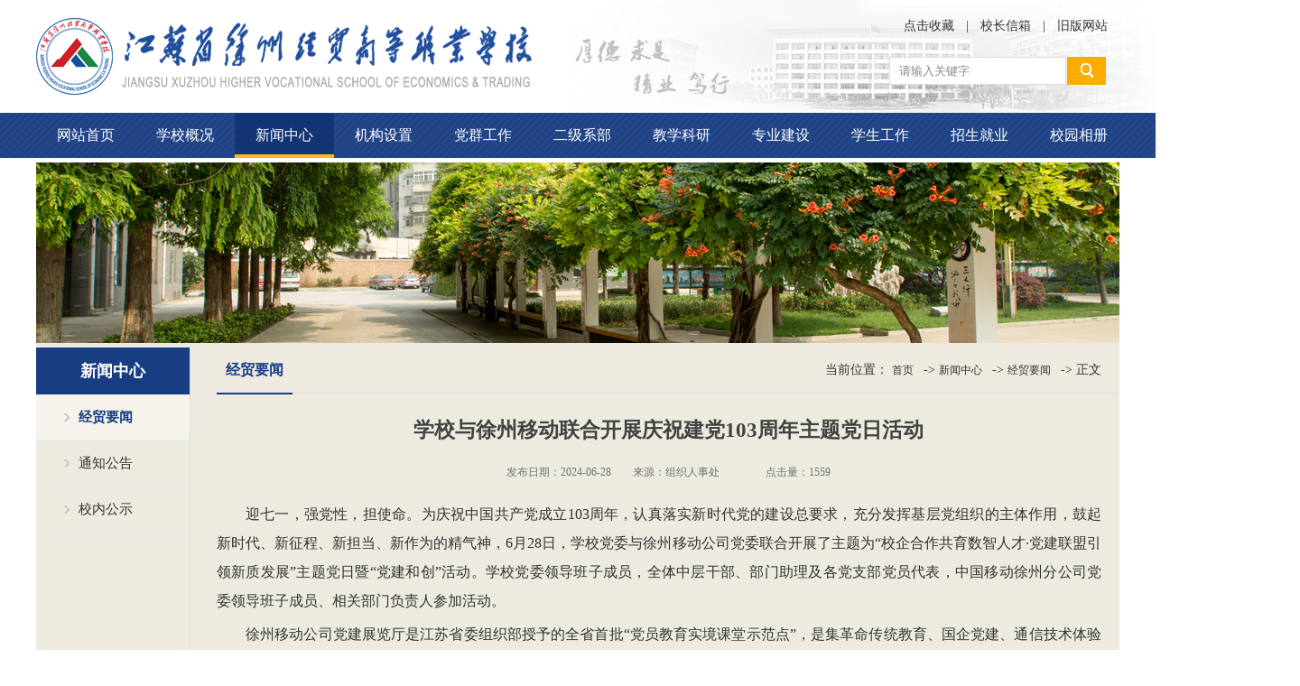

--- FILE ---
content_type: text/html
request_url: http://www.xzjm.cn/info/1002/6313.htm
body_size: 6559
content:
<!DOCTYPE html>
<html>
<head>
<meta charset="utf-8">
<title>学校与徐州移动联合开展庆祝建党103周年主题党日活动-江苏省徐州经贸高等职业学校</title><META Name="keywords" Content="江苏省徐州经贸高等职业学校,徐州经贸,徐州经贸学校,徐州经贸学院,徐州经贸高职,经贸要闻,学校,徐州,移动,联合,开展,庆祝,祝建,建党,103,10,03,周年,主题党日,主题,活动" />
<META Name="description" Content="​迎七一，强党性，担使命。为庆祝中国共产党成立103周年，认真落实新时代党的建设总要求，充分发挥基层党组织的主体作用，鼓起新时代、新征程、新担当、新作为的精气神，6月28日，学校党委与徐州移动公司党委联合开展了主题为“校企合作共育数智人才·党建联盟引领新质发展”主题党日暨“党建和创”活动。学校党委领导班子成员，全体中层干部、部门助理及各党支部党员代表，中国移动徐州分公司党委领导班子成员、相关部门负责人..." />

<link href="../../style/style.css" rel="stylesheet" type="text/css" />
<!--Announced by Visual SiteBuilder 9-->
<link rel="stylesheet" type="text/css" href="../../_sitegray/_sitegray_d.css" />
<script language="javascript" src="../../_sitegray/_sitegray.js"></script>
<!-- CustomerNO:7765626265723230776447545352574003080000 -->
<link rel="stylesheet" type="text/css" href="../../nry.vsb.css" />
<script type="text/javascript" src="/system/resource/js/vsbscreen.min.js" id="_vsbscreen" devices="pc|pad"></script>
<script type="text/javascript" src="/system/resource/js/counter.js"></script>
<script type="text/javascript">_jsq_(1002,'/nry.jsp',6313,1425666780)</script>
</head>

<body>
<header>
<div class="top">
<div class="top_con">


<div class="logo fl">
<!-- 网站logo图片地址请在本组件"内容配置-网站logo"处填写 -->

<a href="../../index.htm"><img src="../../images/logo.png" /></a></div>
<div class="fr top_r">
<div class="top_t">

<script language="javascript">
function dosuba200682a()
{
    try{
        var ua = navigator.userAgent.toLowerCase();
        if(ua.indexOf("msie 8")>-1)
        {
            window.external.AddToFavoritesBar(document.location.href,document.title,"");//IE8
        }else if(ua.toLowerCase().indexOf("rv:")>-1)
        {
            window.external.AddToFavoritesBar(document.location.href,document.title,"");//IE11+
        }else{
            if (document.all) 
            {
                window.external.addFavorite(document.location.href, document.title);
            }else if(window.sidebar)
            {
                window.sidebar.addPanel( document.title, document.location.href, "");//firefox
            }
            else
            {
                alert(hotKeysa200682a());
            }
        }

    }
    catch (e){alert("无法自动添加到收藏夹，请使用 Ctrl + d 手动添加");}
}
function hotKeysa200682a() 
{
    var ua = navigator.userAgent.toLowerCase(); 
    var str = "";    
    var isWebkit = (ua.indexOf('webkit') != - 1); 
    var isMac = (ua.indexOf('mac') != - 1);     
    if (ua.indexOf('konqueror') != - 1) 
    {  
        str = 'CTRL + B'; // Konqueror   
    } 
    else if (window.home || isWebkit || isMac) 
    {        
        str = (isMac ? 'Command/Cmd' : 'CTRL') + ' + D'; // Netscape, Safari, iCab, IE5/Mac   
    }
    return ((str) ? '无法自动添加到收藏夹，请使用' + str + '手动添加' : str);
}
function setHomepagea200682a()
{
    var url = document.location.href;
    if (document.all)
    {
        document.body.style.behavior='url(#default#homepage)';
        document.body.setHomePage(url);
    }
    else if (window.sidebar)
    {
        if(window.netscape)
        {
             try{
                  netscape.security.PrivilegeManager.enablePrivilege("UniversalXPConnect");
             }catch (e){
                   alert("该操作被浏览器拒绝，如果想启用该功能，请在地址栏内输入 about:config,然后将项 signed.applets.codebase_principal_support 值该为true");
             }
        }
    var prefs = Components.classes['@mozilla.org/preferences-service;1'].getService(Components. interfaces.nsIPrefBranch);
    prefs.setCharPref('browser.startup.homepage',url);
    }
    else
    {
        alert("浏览器不支持自动设为首页，请手动设置");
    }
}
</script>


<A onclick="javascript:dosuba200682a();" href="#" style="TEXT-DECORATION: none;">点击收藏</a>|<a href="mailto:hxy@xzjm.cn">校长信箱</a>|<a href="http://www.jsxzjm.cn/">旧版网站</a>

</div>

<div class="ss">
<script type="text/javascript">
    function _nl_ys_check(){
        
        var keyword = document.getElementById('showkeycode200683').value;
        if(keyword==null||keyword==""){
            alert("请输入你要检索的内容！");
            return false;
        }
        if(window.toFF==1)
        {
            document.getElementById("lucenenewssearchkey200683").value = Simplized(keyword );
        }else
        {
            document.getElementById("lucenenewssearchkey200683").value = keyword;            
        }
        var  base64 = new Base64();
        document.getElementById("lucenenewssearchkey200683").value = base64.encode(document.getElementById("lucenenewssearchkey200683").value);
        new VsbFormFunc().disableAutoEnable(document.getElementById("showkeycode200683"));
        return true;
    } 
</script>
<form action="../../ssjgy.jsp?wbtreeid=1002" method="post" id="au2a" name="au2a" onsubmit="return _nl_ys_check()" style="display: inline">
 <input type="hidden" id="lucenenewssearchkey200683" name="lucenenewssearchkey" value=""><input type="hidden" id="_lucenesearchtype200683" name="_lucenesearchtype" value="1"><input type="hidden" id="searchScope200683" name="searchScope" value="0">

<input class="ssk" name="showkeycode" id="showkeycode200683" type="text" value="请输入关键字 " onfocus="this.value=''" onblur="if (value ==''){value='请输入关键字 '}" />
<input class="search_btn" name="search-btn" type="image" src="../../images/ss.jpg" width="43" height="31" />

</form><script language="javascript" src="/system/resource/js/base64.js"></script><script language="javascript" src="/system/resource/js/formfunc.js"></script>

</div>
</div>
</div>
</div>
<div class="menu">
<div class="w1200">
<div class="nav fl">
<ul>
<li><a href="../../index.htm">网站首页</a></li>
<li><a href="../../xxgk/xxjj.htm" target="_blank">学校概况</a>
<ul>
<li><a href="../../xxgk/xxjj.htm" target="_blank">学校简介</a></li>
<li><a href="../../xxgk/xrld.htm" target="_blank">现任领导</a></li>
<li><a href="../../xxgk/lsyg.htm" target="_blank">历史沿革</a></li>
<li><a href="../../xxgk/xxzc.htm" target="_blank">学校章程</a></li>
<li><a href="../../xxgk/xywh/xx.htm" target="_blank">校园文化</a></li>
<li><a href="../../xxgk/lxwm.htm" target="_blank">联系我们</a></li>
</ul>
</li>
<li class="hover"><a href="../../xwzx/jmyw.htm" target="_blank">新闻中心</a>
<ul>
<li><a href="../../xwzx/jmyw.htm" target="_blank">经贸要闻</a></li>
<li><a href="../../xwzx/tzgg.htm" target="_blank">通知公告</a></li>
<li><a href="../../list.jsp?urltype=tree.TreeTempUrl&wbtreeid=1241" target="_blank">校内公示</a></li>
</ul>
</li>
<li><a href="../../jgsz.htm" target="_blank">机构设置</a>
</li>
<li><a href="../../dqgz/wmcj.htm" target="_blank">党群工作</a>
<ul>
<li><a href="http://www.xzjm.cn/zzrs/" target="_blank">党建工作</a></li>
<li><a href="http://www.xzjm.cn/gh/" target="_blank">职工之家</a></li>
<li><a href="http://www.xzjm.cn/tw/" target="_blank">共青家园</a></li>
<li><a href="../../dqgz/wmcj.htm" target="_blank">文明创建</a></li>
</ul>
</li>
<li><a href="#" target="_blank">二级系部</a>
<ul>
<li><a href="http://www.xzjm.cn/smx" target="_blank">商贸系</a></li>
<li><a href="http://www.xzjm.cn/glx" target="_blank">管理系</a></li>
<li><a href="http://www.xzjm.cn/xxjsx" target="_blank">信息技术系</a></li>
<li><a href="http://www.xzjm.cn/jdgcx" target="_blank">机电工程系</a></li>
<li><a href="http://www.xzjm.cn/yssjx" target="_blank">艺术设计系</a></li>
<li><a href="http://www.xzjm.cn/ggjcb" target="_blank">公共基础部</a></li>
</ul>
</li>
<li><a href="../../jxky/jxxb1.htm" target="_blank">教学科研</a>
<ul>
<li><a href="http://www.xzjm.cn/jwc/" target="_blank">教学管理</a></li>
<li><a href="http://www.xzjm.cn/jykyc/" target="_blank">科研管理</a></li>
<li><a href="http://www.xzjm.cn/dds/" target="_blank">质量监控</a></li>
<li><a href="../../jxky/jxxb1.htm" target="_blank">教学系部</a></li>
<li><a href="../../jxky/zlnb.htm" target="_blank">质量年报</a></li>
</ul>
</li>
<li><a href="../../zyjs/zysz.htm" target="_blank">专业建设</a>
<ul>
<li><a href="../../zyjs/zysz.htm" target="_blank">专业设置</a></li>
<li><a href="../../zyjs/szdw.htm" target="_blank">师资队伍</a></li>
<li><a href="../../zyjs/sxjd.htm" target="_blank">实训基地</a></li>
<li><a href="../../zyjs/cjrh.htm" target="_blank">产教融合</a></li>
</ul>
</li>
<li><a href="../../xsgz/drjm.htm" target="_blank">学生工作</a>
<ul>
<li><a href="http://www.xzjm.cn/xsc/" target="_blank">学生管理</a></li>
<li><a href="../../xsgz/drjm.htm" target="_blank">德润经贸</a></li>
<li><a href="http://www.xzjm.cn/zysyjy/index.htm" target="_blank">职业教育素养</a></li>
</ul>
</li>
<li><a href="http://www.xzjm.cn/zsb/" target="_blank">招生就业</a>
<ul>
<li><a href="../../newzsjy/zjhdz.htm" target="_blank">职教活动周</a></li>
</ul>
</li>
<li><a href="../../xyxc.htm" target="_blank">校园相册</a>
</li>
</ul>
</div>

</div>
</div>
</header>
<div class="w1200">
<div class="nybanner"><img src="../../images/nybanner.jpg" style="width:100%;">
</div>

<div class="ny" style="padding-top:5px">
  <div class="ny_left">
<div class="ny_left_top">新闻中心</div>
<div class="snav">
<ul>

<li class="on "><a href="../../xwzx/jmyw.htm" class="s1">经贸要闻</a>
</li>


<li class=" "><a href="../../xwzx/tzgg.htm" class="s1">通知公告</a>
</li>


<li class=" "><a href="../../list.jsp?urltype=tree.TreeTempUrl&wbtreeid=1241" class="s1">校内公示</a>
</li>

</ul>
<div class="clear"></div>
    </div>
</div>

<div class="ny_right">
<div class="nytit"><h2 class="fl">经贸要闻</h2>
<span class="fr" style="padding-right:20px">当前位置：
                        <a href="../../index.htm">首页</a>
                -&gt;
                <a href="../../xwzx/jmyw.htm">新闻中心</a>
                -&gt;
                <a href="../../xwzx/jmyw.htm">经贸要闻</a>
                -&gt;
                正文
</span></div>
<div class="clear"></div>

      <div class="ny_right_con">
     <div class="content">
        
<script language="javascript" src="/system/resource/js/dynclicks.js"></script><script language="javascript" src="../../_dwr/interface/NewsvoteDWR.js"></script><script language="javascript" src="../../_dwr/engine.js"></script><script language="javascript" src="/system/resource/js/news/newscontent.js"></script><script type="text/javascript">NewsvoteDWR.getNewsLinkUrl(6313,'1425666780','vsb',newsSkip);function newsSkip(data){if(data != ""){window.location.href = data;}}</script><LINK href="/system/resource/js/photoswipe/3.0.5.1/photoswipe.css" type="text/css" rel="stylesheet"><script language="javascript" src="/system/resource/js/photoswipe/3.0.5.1/klass.min.js"></script><LINK href="/system/resource/style/component/news/content/format222.css" type="text/css" rel="stylesheet"><script language="javascript" src="/system/resource/js/ajax.js"></script><form name="_newscontent_fromname">
<div class="content-title">
            <h3>学校与徐州移动联合开展庆祝建党103周年主题党日活动</h3>
            <i style="font-size:12px;">发布日期：2024-06-28　　来源：组织人事处
    　　　　点击量：<script>_showDynClicks("wbnews", 1425666780, 6313)</script></i>
</div>

    
    <div id="vsb_content_222" class="content-con"><div class="v_news_content">
<div>
 <p class="vsbcontent_start">迎七一，强党性，担使命。为庆祝中国共产党成立103周年，认真落实新时代党的建设总要求，充分发挥基层党组织的主体作用，鼓起新时代、新征程、新担当、新作为的精气神，6月28日，学校党委与徐州移动公司党委联合开展了主题为“校企合作共育数智人才·党建联盟引领新质发展”主题党日暨“党建和创”活动。学校党委领导班子成员，全体中层干部、部门助理及各党支部党员代表，中国移动徐州分公司党委领导班子成员、相关部门负责人参加活动。</p>
 <p>徐州移动公司党建展览厅是江苏省委组织部授予的全省首批“党员教育实境课堂示范点”，是集革命传统教育、国企党建、通信技术体验于一体的实境教育场所。学校一行由徐州移动公司党委书记、总经理徐星宇亲自陪同讲解，先后参观了“红色通信”实境教育基地、智慧党建馆、 数智徐州发展体验馆等，深入了解建党以来红色通信发展史以及徐州移动智慧党建、党风廉政建设、5G信息化应用等相关情况，聆听了“永不消逝的电波”“机智的通信兵”“半部电台”等革命题材故事，体验了VR党建学习站、党建数智宣讲员、元宇宙党建空间等多项党建数智成果，回顾追寻了一代代通信人的使命与初心，彰显了新一代通信人的时代担当与作为。</p>
 <p class="vsbcontent_end">活动中，双方共同签订了《“党建和创”协议书》。双方就党委主体责任落实、基层组织建设、思政工作开展、党日活动创新、党建品牌推广、党员队伍建设等合作达成一致，双方希望通过“党建和创”，有效整合在党建、业务、文化、技术等方面的资源优势，充分发挥党组织战斗堡垒作用和党员先锋模范作用，不断激发基层党组织工作活力，深化党建引领发展、聚力发展、融合发展，为服务中国式现代化徐州新实践作出更大贡献。</p>
 <p style="text-align: center;"><img width="850" src="/__local/9/1D/1E/452942FFC6048DC2174A5D81142_D9569354_51D9D.jpg" vwidth="850" vheight="" vurl="/_vsl/91D1E452942FFC6048DC2174A5D81142/D9569354/51D9D" vsbhref="vurl" orisrc="/__local/E/6E/D0/FA0D4090AEE902A4CBBD5E1D7AA_B668C83C_1BFC5F.jpg" class="img_vsb_content"></p>
 <p style="text-align: center;"><img width="850" src="/__local/0/23/54/73179226E0A7B1092B13A82A751_0D1E8836_57B49.jpg" vwidth="850" vheight="" vurl="/_vsl/0235473179226E0A7B1092B13A82A751/0D1E8836/57B49" vsbhref="vurl" orisrc="/__local/F/16/91/8197B3BA876AA8211EDE383004A_D4B7B9BC_2D146E.jpg" class="img_vsb_content"></p>
 <p class="vsbcontent_end">&nbsp;</p>
</div>
</div></div><div id="div_vote_id"></div>







    
<div class="fr" style="font-size:12px">分享到：<div class="bdsharebuttonbox fr"><a href="#" class="bds_more" data-cmd="more"></a><a href="#" class="bds_qzone" data-cmd="qzone"></a><a href="#" class="bds_tsina" data-cmd="tsina"></a><a href="#" class="bds_tqq" data-cmd="tqq"></a><a href="#" class="bds_renren" data-cmd="renren"></a><a href="#" class="bds_weixin" data-cmd="weixin"></a></div>
<script> window._bd_share_config={"common":{"bdSnsKey":{},"bdText":"","bdMini":"2","bdPic":"","bdStyle":"0","bdSize":"16"},"share":{},"image":{"viewList":["qzone","tsina","tqq","renren","weixin"],"viewText":"分享到：","viewSize":"16"},"selectShare":{"bdContainerClass":null,"bdSelectMiniList":["qzone","tsina","tqq","renren","weixin"]}};with(document)0[(getElementsByTagName('head')[0]||body).appendChild(createElement('script')).src='http://bdimg.share.baidu.com/static/api/js/share.js?v=89860593.js?cdnversion='+~(-new Date()/36e5)];</script></div>
<div class="clear"></div>

    <div class="sxt">
        <p>上一条：<a href="6316.htm">喜报：学校多个教学项目获江苏联合学院建设立项</a></p>
        <p>下一条：<a href="6314.htm">校企合作迎新篇 互惠双赢共发展——徐州经贸高职校“国华创业工厂”签约揭牌仪式成功举行</a></p>
    </div>

</form>
    </div>

      </div>

</div>

<div class="clear"></div>

</div>
</div>


<div class="foot">
<div class="w1200">
<div class="foot_bq">
<!-- 版权内容请在本组件"内容配置-版权"处填写 -->
<p>版权所有©江苏省徐州经贸高等职业学校 &nbsp;地址：江苏徐州经济技术开发区蟠桃山路31号 邮编：221004</p><p><a href="https://beian.miit.gov.cn/#/Integrated/index" target="_self" style="color: #8ba4d3;">备案号：苏ICP备2022006121号</a> <img src="/__local/D/02/89/DC0A46FC5B15B3363FFA78CF6C7_C267B386_4B38.png?e=.png" /><a href="http://www.beian.gov.cn/portal/registerSystemInfo?recordcode=32039102000131" target="_blank" style="color: #8ba4d3;">苏公网安备 32039102000131号</a></p>
</div>
<div style="float: left;    margin-left: -130px;"><a href="http://bszs.conac.cn/sitename?method=show&id=0C1B665C060D5A4DE053022819ACBB62"><img src="../../images/sydw.png"></a></div>
<div class="ewm">
    <ul>
           
<li><a href="#" onclick="_addDynClicks(&#34;wbimage&#34;, 1425666780, 41322)" target="_blank"><img src="../../images/wx.png" width="42" height="42" /><img src="../../images/xzjm-wx.jpg" class="preview" /></a></li>
                
                
        
       
<li><a href="#" onclick="_addDynClicks(&#34;wbimage&#34;, 1425666780, 41323)" target="_blank"><img src="../../images/dd.png" width="42" height="42" /><img src="../../images/dingding.png" class="preview" /></a></li>
                
                
        
</ul>
</div>
<div class="clear"></div>
</div>
</div>

</body>
</html>


--- FILE ---
content_type: text/html;charset=UTF-8
request_url: http://www.xzjm.cn/system/resource/code/news/click/dynclicks.jsp?clickid=6313&owner=1425666780&clicktype=wbnews
body_size: 79
content:
1559

--- FILE ---
content_type: text/css
request_url: http://www.xzjm.cn/style/style.css
body_size: 3977
content:
@charset "utf-8";
/* CSS Document */

*{ padding:0; margin:0;}
body, div, dl, dt, dd, ul, ol, li, h1, h2, h3, h4, h5, h6, pre, form, fieldset, input, textarea, blockquote, p{ padding:0px; margin:0px; }
ol, ul{ list-style:none;}
li{ list-style-type:none; }
a{ text-decoration:none; color:#333;}
a:hover { COLOR:#183d83;}
img { border:0; padding:0px; margin:0px;}

/*公共样式开始*/
body{font-family:"Microsoft YaHei", "微软雅黑", "宋体"; color:#333; font-size:14px; background:#fff; min-width:1200px;}
.fl{float:left}
.fr{float:right}
.clear{ clear:both; font-size:0px; line-height:0px; height:0px;}
.w1200{ width:1200px; margin:0 auto;}
.mt10{ margin-top:10px;}
.mt15{ margin-top:15px;}
.pt10{ padding-top:10px;}
.mr30{ margin-right:30px;}
.pt10{padding-top:10px;}
.hidden {display:none;}
.display{display:block;}



.top{ background:url(../images/topbg.png) center top no-repeat; width:100%; height:125px;}
.top_con{ width:1200px; height:125px; margin:0 auto;}
.logo{ margin-top:20px; width:552px; height:85px;}
.top_r{ width:255px;}
.top_t{ margin-top:20px; text-align:right;}
.top_t a{ margin:0 13px;}


/*search*/
.ss{ margin-top:25px; width:240px; height:31px; overflow:hidden;}
.ssk{ width:184px; height:29px; line-height:29px; float:left; overflow:hidden; border:1px solid #ddd; background:#fff; padding-left:10px; outline:medium none; color:#888; font-family:"微软雅黑";}
.search_btn{ float:right; width:43px; height:31px; outline:medium none;}



/******nav******/
.menu{ background:url(../images/navbg.jpg) left top repeat-x; height:50px; line-height:50px;}
.nav { position:relative; height:50px; line-height:50px; width:1400px;}
.nav ul {padding:0; margin:0;list-style-type: none;  }
.nav ul li {float:left; position:relative; z-index:998;display:block; }
.nav ul li a{display:block; text-decoration:none; color:#fff; width:110px; text-transform:capitalize; text-align:center; font-size:16px; overflow:hidden;}
.nav ul li ul {display: none;}
.nav ul li ul li{width:100%;position:static; border-right:none !important; }
.nav ul li:hover a { color:#fff; background:url(../images/libg.jpg) bottom left repeat-x;}
.nav ul li.hover a { color:#fff; background:url(../images/libg.jpg) bottom left repeat-x;}
.nav ul li:hover ul {display:block; position:absolute; top:50px; left:0; }
.nav ul li:hover ul li ul {display: none;}
.nav ul li:hover ul li a {display:block; text-align:center; height:35px; line-height:35px; background:#244789; font-size:14px; color:#fff; border-top:1px solid #365ca3;}
.nav ul li:hover ul li a:hover {color:#fff; text-align:center; background:#365ca3;}


.sj{ color:#afb6ca; font-size:12px; padding-right:5px;}
.fontstyle200687{color:#afb6ca !important; font-size:13px !important;}

/******banner******/
.banner{ margin-top:5px; height:380px;}
/******banner******/

.slideBox {    margin: 0 auto;
	width:1200px;
	height:380px;
	overflow: hidden;
	position: relative;
}
.slideBox .bd {
	position: relative;
	height: 100%;
	z-index: 0;
}
.slideBox2 .hd {
	overflow:hidden;
	position:absolute;
	top:350px;
	z-index:99;
	left:48%;
}
.slideBox2 .hd ul {
	overflow:hidden;
	zoom:1;
	float:left;
}
.slideBox2 .hd ul li {
	float:left;
	margin-right:15px;
	width: 9px;
	height: 9px;
	text-align: center;
	cursor: pointer;
	background: #fff;
	border: 3px solid #fff;
	border-radius: 50%;
}
.slideBox2 .hd ul li.on {
	background: #1d53ab;
}


.news{ width:745px; height:465px; overflow:hidden;}
.tzgg{ width:430px; height:465px; }

.TabTitle1{ border-bottom:1px solid #ddd; height:45px; line-height:45px;}
.TabTitle1 ul { height:45px; display:block;}
.TabTitle1 ul li{ float:left; height:43px; line-height:43px; font-size:20px; width:95px; text-align:center; cursor:pointer; margin-right:20px; display:block;}
.TabTitle1 ul li a{ color:#636363;}
.TabTitle1 .hover{  border-bottom:2px solid #183d83; text-align:center; color:#183d83; }
.TabTitle1 .hover a{ color:#014b9b; }
.Tabbottom1{ height:425px;}

.list { margin-top:6px; }
.list ul li {height:30px; line-height:30px; background:url(../images/xb.jpg) left 13px no-repeat; padding-left:12px; font-size:14px;}
.list ul li span{ float:right; color:#999; font-size:14px;}

.list1 { margin-top:13px; }
.list1 ul li {height:31px; line-height:31px; background:url(../images/xb.jpg) left 13px no-repeat; padding-left:12px; font-size:14px;}
.list1 ul li span{ float:right; color:#999; font-size:14px;}

.gd{ height:30px; line-height:30px; margin-top:-453px; text-align:right; overflow:hidden;display:block; float:right; z-index:888;}
.gd a{ color:#999;}

.xxxw{ width:745px; height:185px; position:relative; z-index:5; background:#fff; overflow:hidden;}
.xxxw .bd { position:relative; z-index:3; width:745px; height:185px;}
.xxxw .bd ul{ overflow:hidden; zoom:1; width:745px; height:185px;}
.xxxw .bd ul li{ _display:inline; overflow:hidden; width:745px; height:185px;}
.xxxw .bd ul li .xwpic {position:absolute; left:0; top:0;}
.xxxw .bd ul li .xwpic img{ width:313px; height:185px; display:block; overflow:hidden;}
.xxxw .bd ul li .title{ position:absolute; background:#f3f3f3; width:370px; padding:15px 30px; right:0px; bottom:0px; top:0px; z-index:99; text-align:left; height:155px;  float:right;}
.xxxw .bd ul li .title a { color:#c00;}
.xxxw .bd ul li .title h3 {line-height:30px; font-size:16px; font-weight:bold; font-family:微软雅黑;}
.xxxw .bd ul li .title p { line-height:28px; color:#999; text-indent:2em; margin-top:5px;}
.xxxw .bd ul li .title p a:hover { text-decoration:underline;}

.xxxw .hd{ overflow:hidden;position:absolute; z-index:5; height:16px; bottom:15px; right:120px; width:150px;}
.xxxw .hd ul{overflow:hidden; zoom:1; z-index:10; position:absolute;top:0;width:140px; right:0;}
.xxxw .hd ul li{ float:left; width:11px; height:11px; overflow:hidden; margin:0 5px;text-indent:-999px; cursor:pointer; background:url(../images/2014TJ_icoCircle1.gif) 0 -11px no-repeat; }
.xxxw .hd ul li.on{ background-position:0 0; }


.xbdt{ width:745px; height:185px; position:relative; z-index:5; background:#fff; overflow:hidden;}
.xbdt .bd { position:relative; z-index:3; width:745px; height:185px;}
.xbdt .bd ul{ overflow:hidden; zoom:1; width:745px; height:185px;}
.xbdt .bd ul li{ _display:inline; overflow:hidden; width:745px; height:185px;}
.xbdt .bd ul li .xwpic {position:absolute; left:0; top:0;}
.xbdt .bd ul li .xwpic img{ width:313px; height:185px; display:block; overflow:hidden;}
.xbdt .bd ul li .title{ position:absolute; background:#f3f3f3; width:370px; padding:15px 30px; right:0px; bottom:0px; top:0px; z-index:99; text-align:left; height:155px;  float:right;}
.xbdt .bd ul li .title a { color:#c00;}
.xbdt .bd ul li .title h3 {line-height:30px; font-size:16px; font-weight:bold; font-family:微软雅黑;}
.xbdt .bd ul li .title p { line-height:28px; color:#999; text-indent:2em; margin-top:5px;}
.xbdt .bd ul li .title p a:hover { text-decoration:underline;}

.xbdt .hd{ overflow:hidden;position:absolute; z-index:5; height:16px; bottom:15px; right:120px; width:150px;}
.xbdt .hd ul{overflow:hidden; zoom:1; z-index:10; position:absolute;top:0;width:140px; right:0;}
.xbdt .hd ul li{ float:left; width:11px; height:11px; overflow:hidden; margin:0 5px;text-indent:-999px; cursor:pointer; background:url(../images/2014TJ_icoCircle1.gif) 0 -11px no-repeat; }
.xbdt .hd ul li.on{ background-position:0 0; }





.tit{ border-bottom:1px solid #ddd; height:45px; line-height:45px;}
.tit h2{ float:left; border-bottom:2px solid #183d83; text-align:center; color:#183d83; font-size:20px; width:95px; text-align:center; font-weight:normal; }
.tit a{ float:right; color:#999;}

.tzlist{ height:325px; overflow:hidden;}
.tzlist ul li{height:30px;overflow:hidden; line-height:30px;}
.tzlist ul li span{ float:right; color:#999; font-size:14px;}
.tzlist ul li.tt{ height:90px !important; overflow:hidden; line-height:30px !important; font-size:16px; border-bottom:1px dashed #cbcbcb; margin-bottom:5px;}
.tzlist ul li.tt a{ color:#cc0000; font-weight:bold;}
.tzlist ul li.tt p{ color:#999; font-size:14px; line-height:24px; text-indent:2em;}



.kslj { position:relative; height:40px; margin-top:10px; line-height:40px; width:430px;}
.kslj ul {padding:0; margin:0;list-style-type: none;  }
.kslj ul li {float:left; position:relative; z-index:998;display:block; margin:0 5px;}
.kslj ul li a{display:block; text-decoration:none; text-transform:capitalize; font-size:14px; overflow:hidden;}
.kslj ul li ul {display: none;}
.kslj ul li ul li{width:126px!important; position:static; border-right:none !important; }
.kslj ul li:hover ul {display:block; position:absolute; bottom:0; left:-138px;  border:1px solid #ddd; border-top:3px solid #1a3d7f; background:#fff !important; }
.kslj ul li:hover ul li ul {display: none; }
.kslj ul li:hover ul li {width:126px!important; float:none !important; }
.kslj ul li:hover ul li a {display:block; width:126px!important; height:32px; line-height:32px; font-size:12px;}
.kslj ul li:hover ul li a:hover {color:#cc0000;}

.kslj ul li a.ks1{ background:url(../images/ico.png) -2px 10px no-repeat; width:83px; padding-left:35px;}
.kslj ul li a.ks2{ background:url(../images/ico.png) -122px 10px no-repeat; width:113px; padding-left:35px;}
.kslj ul li a.ks3{ background:url(../images/ico.png) -285px 10px no-repeat; width:98px; padding-left:35px;}
.kslj ul li a.ks4{ background:url(../images/ico.png) 0px -25px no-repeat; width:83px; padding-left:35px;}
.kslj ul li a.ks5{ background:url(../images/ico.png) -122px -25px no-repeat; width:113px; padding-left:35px;}
.kslj ul li a.ks6{ background:url(../images/ico.png) -285px -25px no-repeat; width:98px; padding-left:35px;}

.kslj ul li:hover a.ks1{ background:url(../images/ico1.png) #1a3d7f -2px 10px no-repeat; width:83px; padding-left:35px; color:#fff;}
.kslj ul li:hover a.ks2{ background:url(../images/ico1.png) #1a3d7f -122px 10px no-repeat; width:113px; padding-left:35px; color:#fff;}
.kslj ul li:hover a.ks3{ background:url(../images/ico1.png) #1a3d7f -285px 10px no-repeat; width:98px; padding-left:35px; color:#fff;}
.kslj ul li:hover a.ks4{ background:url(../images/ico1.png) #1a3d7f 0px -25px no-repeat; width:83px; padding-left:35px; color:#fff;}
.kslj ul li:hover a.ks5{ background:url(../images/ico1.png) #1a3d7f -122px -25px no-repeat; width:113px; padding-left:35px; color:#fff;}
.kslj ul li:hover a.ks6{ background:url(../images/ico1.png) #1a3d7f -285px -25px no-repeat; width:98px; padding-left:35px; color:#fff;}






.foot{ background:url(../images/footbg.jpg) left top repeat-x; padding:20px 0; line-height:28px; margin-top:10px;}
.foot_bq{ float:left; width:800px; color:#8ba4d3; line-height:28px;}

.ewm{width:210px; height:50px; float:right; margin-top:10px;}
.ewm a .preview{display:none;}
.ewm a:hover .preview{display:block; position:absolute; top:-105px; left:-25px;z-index:999999999;}
.ewm img{vertical-align:top; width:42px; height:42px;}
.ewm li{ display:inline; float:left; width:42px; height:42px; margin:0 13px; position:relative;}
.ewm li .preview{width:100px;height:100px;}
.ewm li p{ color:#cbe0f5; text-align:center; line-height:30px;}




.nybanner{ width:100%; height:200px; margin-top:5px; overflow:hidden;}
/*内页样式*/
.ny{width:1200px; margin:0 auto; background:#EDEADF;}
.ny_left{ float:left; width:250x; min-height:500px;}
.ny_left_top{ height:51.6px; width:170px; color:#FFF; background:#183d83; font-size:18px; text-align:center; line-height:53px; font-weight:bold;}
.ny_right{ float:right; background:#EDEADF; width:1000px; min-height:500px; padding-left:29px; border-left:1px solid #ddd; padding-bottom:20px;}
.ny_right1{ background:#EDEADF; width:1166px; margin:0 auto; padding:15px; min-height:500px;}
.ny_right_con{ line-height:34px !important; padding-top:15px;}

.nytit{ border-bottom:1px solid #ddd; height:50px; line-height:50px;}
.nytit h2{ border-bottom:2px solid #183d83; padding:0 10px; font-size:16px; font-weight:bold; text-align:center; color:#183d83;}
.nytit a{ padding-right:7px; font-size:12px; }



/*次级页面二级菜单*/

.snav{ width:170px;}
.snav li{
 margin-top:0px;
 font-weight:normal;
}
.snav .s1{
	 width:125px;
	display:block;
		padding-left:47px;
	line-height:50px; background:url(../images/nyli.png) 30px center no-repeat; font-size:15px; border-bottom: 1px solid #ebebeb;}
.snav .s1:after{
		font-weight:normal;
	height:50px;
	 width:220px;
	display:block;
		padding-left:30px;
	line-height:50px;
background:url(../images/nyli.png) 10px center no-repeat;
}
.snav li.on .s1:after,.snav .s1:hover:after,.snav .li-open .s1:after{display:none;}

.snav .li-add .s1{
	height:50px;
	line-height:50px;
}
.snav .li-open .s1{
	height:50px;
	line-height:50px;
	display:block;
	color:#183d83;
background:url(../images/nyli.png) 10px center no-repeat #fff; font-weight:bold; color:#183d83;
}
.snav .on.li-add .s1{
height:50px;
	line-height:50px;
	display:block;
background:url(../images/nyli.png) 10px center no-repeat #fff; font-weight:bold; color:#183d83;}
.snav .on.li-open .s1{ 
height:50px;
	line-height:50px;
	 width:220px;
	display:block;
		padding-left:30px;
background:url(../images/nyli.png) 10px center no-repeat #fff; font-weight:bold; color:#183d83;}

.snav li.on .s1,.snav .s1:hover{
height:50px;
	line-height:50px;
	 width:125px;
	display:block;
		padding-left:47px;
background:url(../images/nyli.png) 30px center no-repeat #f5f3ec; font-weight:bold; color:#183d83;}

.snav dl{display: none; background:#fff !important;}
.snav li.on dl{display: block; background:#fff !important;}
.snav dl a{
    display: block;
    font-size: 14px;color: #333;line-height: 45px;
    padding-left: 30px;
    overflow: hidden;
	 border-bottom:1px solid #ebebeb;
    -ms-text-overflow: ellipsis;
    text-overflow: ellipsis;
    white-space: nowrap;
}






.dpzw{text-indent:2em; font-size:15px;}
.dpzw p{ text-indent:2em; text-align:justify; font-size:15px; text-justify:inter-ideograph; margin-bottom:10px; }
.dpzw img{text-align: center; max-width:600px; margin:0 auto; display: block;} 


/*信息列表开始*/
.Newslist {}
.Newslist ul li {height:50px; line-height:50px;border-bottom:1px dashed #dcdcdc; background:url(../images/xb.jpg) no-repeat left 23px; padding-left:15px;}
.Newslist ul li span{float: right; color: #999999; margin-right: 2px;}



.m-list1 {
	padding:5px 15px 0 15px;
}
.m-list1 li {
	padding-bottom: 24px;
	border-bottom: 1px solid #f0f0f0;
	margin-bottom: 20px;
}
.m-list1 .time {
	float: left;
	padding-top: 15px;

	font-size: 20px;
	line-height: 40px;
	color: #666;
}
.m-list1 .txt {
	overflow: hidden;
	padding-left: 40px;
}
.m-list1 .txt h3 {
	font-size: 16px;
	font-weight: normal;
	line-height: 36px;
	color: #000;

	overflow: hidden;
	white-space: nowrap;
	text-overflow: ellipsis;

}
.m-list1 .txt p {
	overflow: hidden;
	white-space: nowrap;
	text-overflow: ellipsis;

	font-size: 14px;
	line-height: 2em;
	color: #666;
}
.m-list1 a:hover .time{
	color: #183d83;
}
.m-list1 a:hover .txt h3{
	color: #183d83;
}



/*图片列表开始*/
.Pic {}
.Pic ul { padding-top:15px;}
.Pic ul li { padding:0 10px; float: left; margin-bottom:15px; display: block; width:210px; height:190px; }
.Pic ul li img {padding:1px; border: 1px solid #DDDDDD; height:140px; width:210px; overflow:hidden;}
.Pic ul li p { display: block; text-align: center; width:214px; height:30px; line-height:30px; overflow:hidden;}
.line1 { border-top: 1px dashed #DDDDDD;}




/*详细页*/
.content{}
.content-title h3{ font-size:23px; font-weight:bold; line-height:50px; width:100%; text-align:center; color:#424242; padding-bottom:5px;}
.content-title i{TEXT-ALIGN: center;  MARGIN: 0px auto; BACKGROUND: #EDEADF; HEIGHT: 32px; display:block; line-height:32px; font-style:normal;color: #737373;}
.content-con{ font-size:15px; line-height:35px; padding:10px 0;padding-right:20px;}
.content-con p{ text-indent:2em; text-align:justify; text-justify:inter-ideograph; margin-bottom:20px;}
.content-con img{text-align: center; max-width:850px; margin:15px auto; display: block;}

.sxt{padding:15px 0; border-top:1px dotted #bbb;}
.sxt p{display:block; height:34px; font-size:15px; line-height:34px; overflow:hidden; text-overflow:ellipsis; white-space:nowrap; color:#333;}

/*搜索结果*/
.ssjg-list{ min-height:500px; padding:20px;}
.ssjg-list li{ border-bottom:1px dotted #bfc1c2;padding:10px 15px;}
.ssjg-list li h3{color:#183d83; font-weight:bold; font-size:16px; line-height:30px; height:30px; overflow:hidden; text-overflow:ellipsis; white-space:nowrap;}
.ssjg-list li p{height:48px; line-height:24px; font-size:14px; color:#333;}
.ssjg-list li i{color:#666; font-size:14px; line-height:30px; font-style:normal;}




.maincontent h2{background:#183d83; font-weight:normal; color:#ffffff; padding:2px 5px; width:100px; text-align:center; font-size:16px;}

.maincontent table {font-size:14px; margin-top:15px;margin-bottom:15px; width:100%; border-collapse: collapse;}
.maincontent table a{color:#323232;}
.maincontent table a:hover{color:#183d83; text-decoration:underline;}
.maincontent table img { max-width:600px;}
.maincontent table td {text-align: center;padding: 5px 10px;border:1px #eee solid; width:20%;}
.maincontent table td:hover { background:#eef2fa; }
.odd { background: #EDEADF; }


.content-con video {
    display: block;
    text-align: center;
    max-width: 850px;
    margin: auto;
}

--- FILE ---
content_type: text/css
request_url: http://www.xzjm.cn/nry.vsb.css
body_size: 130
content:
.vsbcontent_video{text-align:center !important;}
#vsb_content_100 .vsbcontent_end {text-indent: 0em !important;}
.content-con a{line-break: anywhere;}
   


--- FILE ---
content_type: text/css
request_url: http://www.xzjm.cn/system/resource/style/component/news/content/format222.css
body_size: 457
content:
#vsb_content_222 H2 {
    line-height: 200%;
    font-size: 16px;
    font-family: 宋体;
}
#vsb_content_222 .icon {
    border-right-width: 0px; margin: 3px 0px 0px; border-top-width: 0px; border-bottom-width: 0px; border-left-width: 0px
;}
#vsb_content_222 IMG {
    display: block;
    margin: 0 auto;
}
#vsb_content_222 DIV {
    line-height: 200%;
    font-size: 16px;
    font-family: 宋体;
}
#vsb_content_222 P {
    text-indent: 2em;
    line-height: 200%;
    font-size: 16px;
    font-family: 宋体;
    text-align: justify;
    text-justify:distribute;
    margin:5px 0;
}

#vsb_content_222 span {
    line-height: 200%;
    font-size: 16px;
    font-family: 宋体;
    text-align: justify;
    text-justify:distribute;
}


#vsb_content_222 TABLE{ border-collapse:collapse;margin:0 auto; } 
#vsb_content_222 TABLE TD{ text-indent: 2em;border:1px solid #000; padding: 2px 3px;} 

#vsb_content_222 TABLE TD P {
    text-indent: 0px
;}
#vsb_content_222 TABLE TH P {
    text-indent: 0px
;}
#vsb_content_222 TABLE TD IMG {
    border-bottom-style: none; border-right-style: none; margin: 5px; border-top-style: none; border-left-style: none
;}


#vsb_content_222 .vsbcontent_img{
    text-align:center;text-indent:0px
}

#vsb_content_222 .vsbcontent_video{
    text-align:center;text-indent:0px
}

#vsb_content_222.newscontent_l p {
    font-size: 18px;
}        
#vsb_content_222.newscontent_m p {
    font-size: 16px;
} 
#vsb_content_222.newscontent_s p {
    font-size: 14px;
} 